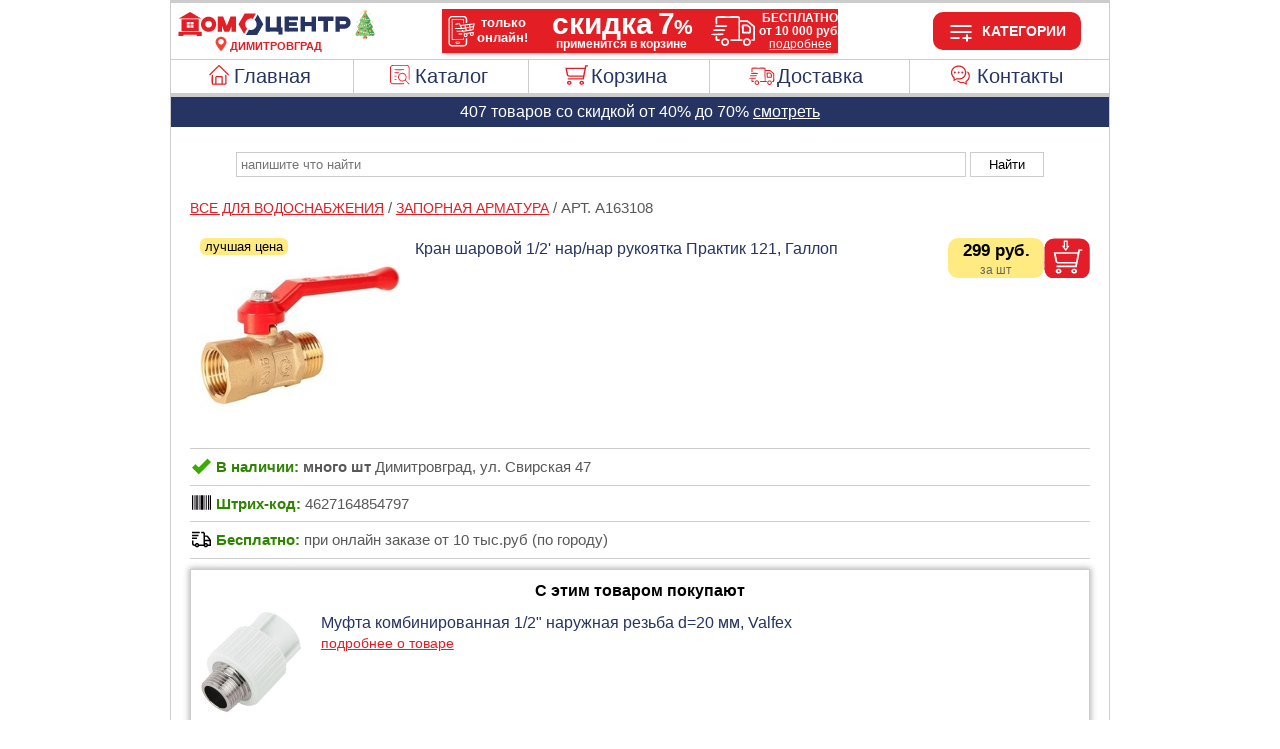

--- FILE ---
content_type: image/svg+xml
request_url: https://www.domocentr-dimitrovgrad.ru/images/domocentr_logo_ny.svg
body_size: 5557
content:
<?xml version="1.0" encoding="UTF-8"?>
<!DOCTYPE svg PUBLIC "-//W3C//DTD SVG 1.1//EN" "http://www.w3.org/Graphics/SVG/1.1/DTD/svg11.dtd">
<!-- Creator: CorelDRAW 2018 (64-Bit) -->
<svg xmlns="http://www.w3.org/2000/svg" xml:space="preserve" width="254px" height="38px" version="1.1" style="shape-rendering:geometricPrecision; text-rendering:geometricPrecision; image-rendering:optimizeQuality; fill-rule:evenodd; clip-rule:evenodd"
viewBox="0 0 254 38"
 xmlns:xlink="http://www.w3.org/1999/xlink">
 <defs>
  <style type="text/css">
   <![CDATA[
    .fil1 {fill:#263463}
    .fil3 {fill:#4DA157}
    .fil2 {fill:#80C46C}
    .fil7 {fill:#A05223}
    .fil5 {fill:#D17B2B}
    .fil8 {fill:#D63939}
    .fil0 {fill:#E31E24}
    .fil6 {fill:#EB9827}
    .fil4 {fill:#FDCA5B}
    .fil9 {fill:#FEEBA9}
   ]]>
  </style>
 </defs>
 <g id="Слой_x0020_1">
  <metadata id="CorelCorpID_0Corel-Layer"/>
  <g id="Домоцентр_x0020_лого.cdr">
   <polygon class="fil0" points="3.03,34.28 9.38,34.28 9.38,32.76 26.23,32.76 26.23,34.28 32.59,34.28 32.59,28.74 3.03,28.74 "/>
   <path class="fil0" d="M41.39 9.68c5.32,0 9.64,4.32 9.64,9.64 0,5.32 -4.32,9.63 -9.64,9.63 -5.32,0 -9.63,-4.31 -9.63,-9.63 0,-5.32 4.31,-9.64 9.63,-9.64zm0 5.34c2.37,0 4.29,1.93 4.29,4.3 0,2.37 -1.92,4.29 -4.29,4.29 -2.37,0 -4.29,-1.92 -4.29,-4.29 0,-2.37 1.92,-4.3 4.29,-4.3z"/>
   <path class="fil0" d="M58.54 28.77l0 -7.12 2.88 7.12 6.19 0 2.99 -7.38 0 7.38 5.57 0 0 -19.27c-2.31,0 -4.62,0 -6.94,0l-4.72 11.63 -4.71 -11.63c-2.28,0 -4.56,0 -6.83,0l0 19.27 5.57 0z"/>
   <polygon class="fil1" points="192.95,28.77 192.95,15.1 199.95,15.1 199.95,9.53 180.39,9.53 180.39,15.1 187.38,15.1 187.38,28.77 "/>
   <path class="fil1" d="M214.02 9.53c4.26,0 7.72,3.46 7.72,7.72 0,4.26 -3.46,7.72 -7.72,7.72l0 0 -5.9 0 0 3.8 -5.57 0c0,-6.42 0,-12.83 0,-19.24l0 0 11.47 0 0 0zm0 9.87c1.19,0 2.15,-0.97 2.15,-2.15 0,-1.19 -0.96,-2.15 -2.15,-2.15l-5.9 0 0 4.3 5.9 0z"/>
   <path class="fil0" d="M86.45 31.66l-3.18 -5.5 -3.95 -6.84 3.95 -6.84 3.95 -6.85 7.9 0 6.35 0 -3.93 6.81c-0.76,-0.26 -1.57,-0.41 -2.42,-0.41 -4.02,0 -7.28,3.26 -7.28,7.29 0,2.21 0.98,4.19 2.54,5.53l-3.93 6.81z"/>
   <path class="fil1" d="M103.8 6.98l3.17 5.5 3.95 6.84 -3.95 6.84 -3.95 6.84 -7.9 0 -6.35 0 3.93 -6.81c0.76,0.27 1.57,0.41 2.42,0.41 4.03,0 7.29,-3.26 7.29,-7.28 0,-2.22 -0.99,-4.2 -2.55,-5.53l3.94 -6.81z"/>
   <path class="fil0" d="M6.87 12.81l21.88 0 0 15.05 -21.88 0 0 -15.05zm11.41 3.76l0 3.17 3.81 0 0 -3.17 -3.81 0zm0 4.1l0 3.17 3.81 0 0 -3.17 -3.81 0zm-0.94 3.17l0 -3.17 -3.82 0 0 3.17 3.82 0zm0 -4.1l0 -3.17 -3.82 0 0 3.17 3.82 0z"/>
   <polygon class="fil0" points="17.81,3.72 10.72,7.84 3.63,11.96 17.81,11.96 31.99,11.96 24.9,7.84 "/>
   <polygon class="fil1" points="163.79,21.59 163.79,9.53 158.22,9.53 158.22,28.58 163.79,28.58 "/>
   <polygon class="fil1" points="177.78,28.58 177.78,9.53 172.21,9.53 172.21,17.23 172.21,28.58 "/>
   <polygon class="fil1" points="174.42,21.66 161.51,21.66 161.51,16.45 174.42,16.45 "/>
   <polygon class="fil1" points="143.47,21.59 143.47,9.53 137.9,9.53 137.9,28.58 143.47,28.58 "/>
   <polygon class="fil1" points="141.42,9.53 154.9,9.53 154.9,14.33 141.42,14.33 "/>
   <polygon class="fil1" points="129.98,28.58 115.19,28.58 115.19,23.37 129.98,23.37 "/>
   <polygon class="fil1" points="119.41,21.59 119.41,9.53 113.84,9.53 113.84,28.58 119.41,28.58 "/>
   <polygon class="fil1" points="133.4,28.58 133.4,9.53 127.83,9.53 127.83,17.23 127.83,28.58 "/>
   <polygon class="fil1" points="135.29,23.37 135.29,32.4 130.07,32.4 130.07,23.37 "/>
   <polygon class="fil1" points="141.42,23.79 154.9,23.79 154.9,28.58 141.42,28.58 "/>
   <polygon class="fil1" points="141.42,16.66 153.49,16.66 153.49,21.45 141.42,21.45 "/>
  </g>
  <g id="_1891377627280">
   <path class="fil2" d="M242.25 29.89c0.73,-0.23 1.04,0.82 0.4,1.07 -0.75,0.29 -1.17,-0.85 -0.4,-1.07zm-11.05 -1c1.47,-0.43 2.04,1.83 0.61,2.23 -1.51,0.41 -2.09,-1.8 -0.61,-2.23zm8.9 0.57c0.74,-0.21 1,0.91 0.34,1.1 -0.74,0.2 -1.13,-0.87 -0.34,-1.1zm-2.17 -0.5c0.77,-0.24 1.01,0.91 0.34,1.09 -0.75,0.19 -1.08,-0.85 -0.34,-1.09zm-2.2 -0.59c0.74,-0.32 1.12,0.79 0.46,1.05 -0.73,0.28 -1.14,-0.76 -0.46,-1.05zm-2.05 -0.7c0.68,-0.3 1.05,0.73 0.42,1.03 -0.67,0.32 -1.24,-0.68 -0.42,-1.03zm6.2 -1.09c1.46,-0.43 2.04,1.83 0.61,2.22 -1.51,0.42 -2.1,-1.79 -0.61,-2.22zm-8.25 0.28c0.73,-0.22 1.01,0.9 0.34,1.08 -0.75,0.21 -1.11,-0.85 -0.34,-1.08zm0.37 -5.49c0.64,-0.29 1.13,0.73 0.44,1.04 -0.62,0.28 -1.23,-0.68 -0.44,-1.04zm2.37 -0.08c0.69,-0.4 1.18,0.61 0.59,0.97 -0.65,0.4 -1.28,-0.56 -0.59,-0.97zm2.49 -0.35c0.76,-0.36 1.11,0.79 0.43,1.05 -0.66,0.23 -1.16,-0.7 -0.43,-1.05zm2.48 -0.57c0.67,-0.24 1,0.84 0.36,1.06 -0.74,0.25 -1.2,-0.76 -0.36,-1.06zm-4.26 -1.45c-0.64,-0.87 0.71,-2.23 1.54,-1.5 0.72,0.15 0.77,1.33 0.3,1.81 -0.49,0.5 -1.61,0.41 -1.84,-0.31zm5.18 -6.57c0.74,-0.37 1.13,0.73 0.48,1.01 -0.63,0.27 -1.21,-0.64 -0.48,-1.01zm-2.11 -0.46c0.69,-0.27 1.05,0.78 0.44,1.05 -0.7,0.32 -1.25,-0.72 -0.44,-1.05zm-2.24 -0.49c0.74,-0.44 1.18,0.66 0.58,0.96 -0.68,0.35 -1.23,-0.58 -0.58,-0.96zm2.74 -5.71c-0.1,0.32 -4.28,6.88 -4.84,7.76 -0.35,0.55 -0.64,0.77 -0.59,1.5 0.05,0.71 0.42,0.87 0.87,1.22 -0.09,0.31 -2.3,3.56 -2.68,4.2 -0.43,0.74 -1.1,1.41 -1.09,2.32 0.02,0.95 0.7,1.71 1.59,1.89 -0.77,1.46 -2.65,4.18 -3.56,5.82 -0.63,1.13 -0.37,2.62 0.67,3.35 1.33,0.92 2.24,0.52 3.4,-0.37 1.21,0.73 3.21,0.73 4.41,0 0.57,0.34 0.93,0.69 1.6,0.93 1.44,0.42 2.03,0.41 3.47,0.02 0.39,-0.18 0.48,-0.2 0.85,-0.45 0.23,-0.15 0.55,-0.41 0.79,-0.49 0.32,-0.28 0.87,-0.38 1.3,-0.46 0.56,-0.11 1.28,0.11 1.08,-0.6 -1.26,-0.46 -1.89,1.25 -2.33,-1.87 -0.1,-0.76 -0.23,-1.54 -0.36,-2.3 -0.1,-0.62 -0.11,-1.67 -0.62,-2.06 -0.67,-0.5 -1.44,-0.06 -2.23,-0.01 -1.77,0.11 -2.84,-0.72 -4.63,-0.75 -0.84,-0.01 -1.54,0.09 -2.32,0.38 -0.79,0.28 -1.53,-0.23 -1.43,-1.08 1.58,0.06 1.71,-0.9 3.19,-1.02 1.84,-0.14 1.75,0.11 3.23,0.89 2.31,1.22 4.21,-0.51 4.79,-0.72 0.42,-0.15 1.46,-0.19 1.71,-0.42l-0.07 -0.37c-0.58,-0.14 -1.31,0.06 -1.86,0.24 -0.41,-0.33 -0.56,-0.48 -0.69,-1.03 -0.09,-0.36 -0.21,-1.23 -0.2,-1.58 -0.39,0.15 -0.59,0.13 -0.84,-0.26 -0.08,-0.54 0.11,-0.77 0.65,-0.79 -0.12,-0.74 -0.09,-1.79 -1,-1.97 -0.39,-0.08 -1,0 -1.47,-0.06 -0.44,-0.06 -0.71,-0.22 -1.11,-0.34 -2.31,-0.69 -2.91,0.51 -3.74,0.05 -0.39,-0.21 -0.48,-0.57 -0.44,-1 0.51,-0.07 0.66,0.14 1.24,-0.21 0.42,-0.25 0.57,-0.38 1.1,-0.49 1.34,-0.27 1.38,0.07 2.4,0.59 0.76,0.38 1.78,0.4 2.54,0 0.4,-0.21 0.57,-0.41 1.04,-0.56 0.44,-0.14 0.93,-0.03 1.14,-0.36 -0.06,-0.67 -1.04,-0.23 -1.5,-0.19 -0.69,-0.57 -0.63,-1.28 -0.75,-2.11 -0.11,-0.8 -0.2,-1.62 -0.3,-2.43 -0.62,0.5 -1.52,0.6 -1.91,-0.25 -0.75,-0.35 -0.98,-1.29 -0.37,-1.89 0.61,-0.62 1.51,-0.37 1.89,0.36l0.16 -0.05c-0.14,-1.09 -0.09,-2.32 -0.96,-2.83 -0.29,-0.16 -0.71,-0.14 -0.93,-0.27l-0.29 0.12z"/>
   <path class="fil3" d="M250.68 31.22c-0.08,-0.82 1.07,-0.85 1.13,-0.14 0.07,0.77 -1.06,0.88 -1.13,0.14zm-1.13 0.14c-0.34,0.7 -1.38,0.16 -1.02,-0.52 0.34,-0.67 1.33,-0.13 1.02,0.52zm-2.21 -0.14c-0.29,0.65 -1.33,0.27 -1.05,-0.45 0.27,-0.7 1.38,-0.3 1.05,0.45zm-3.27 -0.29c-0.22,-0.81 0.91,-1.03 1.09,-0.36 0.22,0.83 -0.92,1 -1.09,0.36zm1.32 -3.04c-0.26,-1.58 2.06,-1.87 2.28,-0.42 0.24,1.56 -2.04,1.89 -2.28,0.42zm-0.58 -6.36c-0.26,-1.58 2.07,-1.87 2.28,-0.43 0.24,1.59 -2.04,1.88 -2.28,0.43zm-0.24 -2.1c-0.28,0.63 -1.32,0.3 -1.05,-0.47 0.24,-0.66 1.39,-0.28 1.05,0.47zm2.16 -1.15c-0.29,0.67 -1.38,0.23 -1.02,-0.54 0.26,-0.58 1.35,-0.21 1.02,0.54zm-2.04 -5.61c0.79,-0.26 1.06,0.85 0.41,1.07 -0.76,0.27 -1.11,-0.83 -0.41,-1.07zm-2.12 -0.12c0.73,-0.2 0.97,0.88 0.32,1.08 -0.75,0.25 -1.15,-0.86 -0.32,-1.08zm-3.63 -6.98c0.22,0.13 0.64,0.11 0.93,0.27 0.87,0.51 0.82,1.74 0.96,2.83l-0.16 0.05c0.31,1.04 -0.49,1.85 -1.52,1.53 0.39,0.85 1.29,0.75 1.91,0.25 0.1,0.81 0.19,1.63 0.3,2.43 0.12,0.83 0.06,1.54 0.75,2.11 0.46,-0.04 1.44,-0.48 1.5,0.19 -0.21,0.33 -0.7,0.22 -1.14,0.36 -0.47,0.15 -0.64,0.35 -1.04,0.56 -0.76,0.4 -1.78,0.38 -2.54,0 -1.02,-0.52 -1.06,-0.86 -2.4,-0.59 -0.53,0.11 -0.68,0.24 -1.1,0.49 -0.58,0.35 -0.73,0.14 -1.24,0.21 -0.04,0.43 0.05,0.79 0.44,1 0.83,0.46 1.43,-0.74 3.74,-0.05 0.4,0.12 0.67,0.28 1.11,0.34 0.47,0.06 1.08,-0.02 1.47,0.06 0.91,0.18 0.88,1.23 1,1.97 0.53,0.19 0.65,0.77 0.19,1.05 -0.01,0.35 0.11,1.22 0.2,1.58 0.13,0.55 0.28,0.7 0.69,1.03 0.55,-0.18 1.28,-0.38 1.86,-0.24l0.07 0.37c-0.25,0.23 -1.29,0.27 -1.71,0.42 -0.58,0.21 -2.48,1.94 -4.79,0.72 -1.48,-0.78 -1.39,-1.03 -3.23,-0.89 -1.48,0.12 -1.61,1.08 -3.19,1.02 -0.1,0.85 0.64,1.36 1.43,1.08 0.78,-0.29 1.48,-0.39 2.32,-0.38 1.79,0.03 2.86,0.86 4.63,0.75 0.79,-0.05 1.56,-0.49 2.23,0.01 0.51,0.39 0.52,1.44 0.62,2.06 0.13,0.76 0.26,1.54 0.36,2.3 0.44,3.12 1.07,1.41 2.33,1.87 0.2,0.71 -0.52,0.49 -1.08,0.6 -0.43,0.08 -0.98,0.18 -1.3,0.46 1.04,0.77 3.27,0.65 4.36,-0.01 1.13,0.86 2.07,1.27 3.36,0.4 0.44,-0.3 0.8,-0.8 0.97,-1.34 0.5,-1.64 -1.04,-3.25 -2.01,-4.91 -0.54,-0.91 -1.21,-2.11 -1.81,-2.95 0.83,-0.17 1.58,-0.92 1.59,-1.82 0.01,-0.92 -0.48,-1.49 -1.09,-2.39 -0.89,-1.33 -1.85,-2.81 -2.69,-4.19 0.54,-0.42 0.78,-0.43 0.92,-1.2 0.09,-0.51 -0.28,-1.04 -0.56,-1.46 -0.55,-0.84 -1.14,-1.75 -1.65,-2.62 -1.01,-1.73 -2.28,-3.44 -3.25,-5.2 -0.41,-0.14 -0.97,-0.61 -1.32,-0.72 -0.43,-0.13 -1.04,0.37 -1.42,0.59z"/>
   <path class="fil4" d="M238.65 5.69c0.22,-0.5 1.07,-1.67 1.42,-2.18 0.31,-0.45 0.39,-0.71 0.9,-0.92 0.36,-0.14 1.37,-0.13 1.8,-0.12 -0.04,-0.3 -1.44,-0.2 -1.76,-0.52l-0.58 -1.15c-0.47,-0.98 -0.65,0.62 -1.08,1.12 -0.3,0.35 -1.28,0.28 -1.78,0.46 -0.03,0.52 0.7,0.85 0.97,1.24 0.38,0.54 -0.12,1.33 -0.04,1.93 0.06,0.22 -0.05,0.07 0.15,0.14z"/>
   <path class="fil5" d="M241.34 37.51l-0.01 -0.58c-0.94,-0.59 -0.28,-1.22 -0.85,-1.62 -0.26,-0.19 -1.43,-0.09 -2.05,-0.35 -0.01,1.68 -1.43,0.53 -1.16,1.97 0.07,0.41 1.19,0.54 2.24,0.58l1.83 0z"/>
   <path class="fil6" d="M238.65 5.69l0.29 -0.12c0.38,-0.22 0.99,-0.72 1.42,-0.59 0.35,0.11 0.91,0.58 1.32,0.72 0.32,-0.12 0.13,-0.49 0.08,-0.81 -0.04,-0.25 -0.18,-0.84 -0.11,-1.03 0.19,-0.55 1.04,-0.89 1.12,-1.39 -0.43,-0.01 -1.44,-0.02 -1.8,0.12 -0.51,0.21 -0.59,0.47 -0.9,0.92 -0.35,0.51 -1.2,1.68 -1.42,2.18z"/>
   <path class="fil7" d="M238.43 34.96c0.62,0.26 1.79,0.16 2.05,0.35 0.57,0.4 -0.09,1.03 0.85,1.62l0.01 0.58c0.56,-0.16 1.22,-0.07 1.7,-0.45l0.02 -0.78c-0.02,-0.01 -0.04,-0.05 -0.04,-0.03l-0.17 -0.13c-0.08,-0.05 -0.16,-0.07 -0.26,-0.1 -0.21,-0.06 -0.38,-0.05 -0.53,-0.27 -0.21,-0.33 -0.16,-1.01 -0.16,-1.42 -1.44,0.39 -2.03,0.4 -3.47,-0.02l0 0.65z"/>
   <path class="fil6" d="M244.81 21.53c0.24,1.45 2.52,1.16 2.28,-0.43 -0.21,-1.44 -2.54,-1.15 -2.28,0.43z"/>
   <path class="fil6" d="M245.39 27.89c0.24,1.47 2.52,1.14 2.28,-0.42 -0.22,-1.45 -2.54,-1.16 -2.28,0.42z"/>
   <path class="fil8" d="M231.2 28.89c-1.48,0.43 -0.9,2.64 0.61,2.23 1.43,-0.4 0.86,-2.66 -0.61,-2.23z"/>
   <path class="fil8" d="M239.88 26.58c-1.49,0.43 -0.9,2.64 0.61,2.22 1.43,-0.39 0.85,-2.65 -0.61,-2.22z"/>
   <path class="fil8" d="M239.15 10.25c1.03,0.32 1.83,-0.49 1.52,-1.53 -0.38,-0.73 -1.28,-0.98 -1.89,-0.36 -0.61,0.6 -0.38,1.54 0.37,1.89z"/>
   <path class="fil6" d="M235.08 18.92c0.23,0.72 1.35,0.81 1.84,0.31 0.47,-0.48 0.42,-1.66 -0.3,-1.81 -0.26,0.25 -0.22,0.73 -0.5,1.01 -0.33,0.33 -0.75,0.25 -1.04,0.49z"/>
   <path class="fil4" d="M248.25 16.39c0.28,0.35 0.56,-0.07 1.04,0.42 0.54,0.54 0.04,0.73 0.42,1.04 0.37,-0.31 -0.13,-0.5 0.41,-1.04 0.49,-0.49 0.76,-0.07 1.05,-0.42 -0.3,-0.35 -0.53,0.08 -1.03,-0.36 -0.51,-0.46 -0.13,-0.72 -0.38,-1.06 -0.43,0.08 0.03,0.49 -0.42,0.99 -0.48,0.54 -0.8,0.08 -1.09,0.43z"/>
   <path class="fil4" d="M228.58 16.39c0.31,0.38 0.5,-0.12 1.04,0.42 0.55,0.54 0.04,0.73 0.42,1.04 0.37,-0.31 -0.13,-0.5 0.41,-1.04 0.54,-0.54 0.74,-0.04 1.05,-0.42 -0.3,-0.35 -0.53,0.08 -1.03,-0.36 -0.51,-0.46 -0.13,-0.72 -0.38,-1.06 -0.44,0.08 0.04,0.49 -0.42,0.99 -0.48,0.54 -0.79,0.08 -1.09,0.43z"/>
   <path class="fil4" d="M235.08 18.92c0.29,-0.24 0.71,-0.16 1.04,-0.49 0.28,-0.28 0.24,-0.76 0.5,-1.01 -0.83,-0.73 -2.18,0.63 -1.54,1.5z"/>
   <path class="fil4" d="M233.79 6.27c0.24,0.14 0.62,0.06 0.86,0.31 0.24,0.24 0.16,0.62 0.3,0.86 0.14,-0.24 0.09,-0.64 0.31,-0.86 0.25,-0.25 0.62,-0.17 0.87,-0.31 -0.27,-0.15 -0.57,-0.06 -0.86,-0.31 -0.26,-0.24 -0.17,-0.61 -0.32,-0.86 -0.13,0.25 -0.06,0.62 -0.3,0.87 -0.24,0.24 -0.62,0.16 -0.86,0.3z"/>
   <path class="fil4" d="M245.36 6.27c0.24,0.14 0.62,0.06 0.86,0.31 0.24,0.24 0.17,0.62 0.31,0.86 0.14,-0.24 0.08,-0.64 0.3,-0.86 0.25,-0.25 0.62,-0.17 0.87,-0.31 -0.27,-0.15 -0.57,-0.06 -0.86,-0.31 -0.26,-0.24 -0.17,-0.61 -0.31,-0.86 -0.14,0.25 -0.07,0.62 -0.31,0.87 -0.24,0.24 -0.62,0.16 -0.86,0.3z"/>
   <path class="fil4" d="M249.98 25.36c0.25,0.14 0.63,0.06 0.87,0.31 0.24,0.24 0.16,0.62 0.3,0.86 0.14,-0.24 0.06,-0.62 0.31,-0.86 0.24,-0.25 0.62,-0.17 0.86,-0.31 -0.26,-0.15 -0.56,-0.06 -0.85,-0.31 -0.27,-0.24 -0.17,-0.61 -0.32,-0.86 -0.13,0.25 -0.06,0.63 -0.3,0.87 -0.24,0.24 -0.62,0.16 -0.87,0.3z"/>
   <path class="fil9" d="M244.69 12.67c-0.7,0.24 -0.35,1.34 0.41,1.07 0.65,-0.22 0.38,-1.33 -0.41,-1.07z"/>
   <path class="fil9" d="M246.73 18.28c0.33,-0.75 -0.76,-1.12 -1.02,-0.54 -0.36,0.77 0.73,1.21 1.02,0.54z"/>
   <path class="fil9" d="M242.25 29.89c-0.77,0.22 -0.35,1.36 0.4,1.07 0.64,-0.25 0.33,-1.3 -0.4,-1.07z"/>
   <path class="fil9" d="M244.07 30.93c0.17,0.64 1.31,0.47 1.09,-0.36 -0.18,-0.67 -1.31,-0.45 -1.09,0.36z"/>
   <path class="fil9" d="M242.57 12.55c-0.83,0.22 -0.43,1.33 0.32,1.08 0.65,-0.2 0.41,-1.28 -0.32,-1.08z"/>
   <path class="fil9" d="M250.68 31.22c0.07,0.74 1.2,0.63 1.13,-0.14 -0.06,-0.71 -1.21,-0.68 -1.13,0.14z"/>
   <path class="fil9" d="M247.34 31.22c0.33,-0.75 -0.78,-1.15 -1.05,-0.45 -0.28,0.72 0.76,1.1 1.05,0.45z"/>
   <path class="fil9" d="M244.57 19.43c0.34,-0.75 -0.81,-1.13 -1.05,-0.47 -0.27,0.77 0.77,1.1 1.05,0.47z"/>
   <path class="fil9" d="M238.15 11.89c-0.81,0.33 -0.26,1.37 0.44,1.05 0.61,-0.27 0.25,-1.32 -0.44,-1.05z"/>
   <path class="fil9" d="M240.1 29.46c-0.79,0.23 -0.4,1.3 0.34,1.1 0.66,-0.19 0.4,-1.31 -0.34,-1.1z"/>
   <path class="fil9" d="M237.93 28.96c-0.74,0.24 -0.41,1.28 0.34,1.09 0.67,-0.18 0.43,-1.33 -0.34,-1.09z"/>
   <path class="fil9" d="M234.37 21.29c-0.69,0.41 -0.06,1.37 0.59,0.97 0.59,-0.36 0.1,-1.37 -0.59,-0.97z"/>
   <path class="fil9" d="M235.73 28.37c-0.68,0.29 -0.27,1.33 0.46,1.05 0.66,-0.26 0.28,-1.37 -0.46,-1.05z"/>
   <path class="fil9" d="M249.55 31.36c0.31,-0.65 -0.68,-1.19 -1.02,-0.52 -0.36,0.68 0.68,1.22 1.02,0.52z"/>
   <path class="fil9" d="M236.86 20.94c-0.73,0.35 -0.23,1.28 0.43,1.05 0.68,-0.26 0.33,-1.41 -0.43,-1.05z"/>
   <path class="fil9" d="M231.63 26.86c-0.77,0.23 -0.41,1.29 0.34,1.08 0.67,-0.18 0.39,-1.3 -0.34,-1.08z"/>
   <path class="fil9" d="M233.68 27.67c-0.82,0.35 -0.25,1.35 0.42,1.03 0.63,-0.3 0.26,-1.33 -0.42,-1.03z"/>
   <path class="fil9" d="M235.91 11.4c-0.65,0.38 -0.1,1.31 0.58,0.96 0.6,-0.3 0.16,-1.4 -0.58,-0.96z"/>
   <path class="fil9" d="M239.34 20.37c-0.84,0.3 -0.38,1.31 0.36,1.06 0.64,-0.22 0.31,-1.3 -0.36,-1.06z"/>
   <path class="fil9" d="M242.1 20.63c0.46,-0.28 0.34,-0.86 -0.19,-1.05 -0.54,0.02 -0.73,0.25 -0.65,0.79 0.25,0.39 0.45,0.41 0.84,0.26z"/>
   <path class="fil9" d="M240.26 12.35c-0.73,0.37 -0.15,1.28 0.48,1.01 0.65,-0.28 0.26,-1.38 -0.48,-1.01z"/>
   <path class="fil9" d="M232 21.37c-0.79,0.36 -0.18,1.32 0.44,1.04 0.69,-0.31 0.2,-1.33 -0.44,-1.04z"/>
   <path class="fil9" d="M244.78 8.87c0.26,0.15 0.39,-0.02 0.65,0.24 0.25,0.25 0.08,0.38 0.23,0.64 0.15,-0.26 -0.02,-0.39 0.23,-0.64 0.25,-0.26 0.39,-0.09 0.65,-0.24 -0.26,-0.15 -0.4,0.02 -0.65,-0.23 -0.25,-0.25 -0.08,-0.38 -0.23,-0.65 -0.11,0.2 -0.08,0.5 -0.23,0.65 -0.17,0.16 -0.45,0.12 -0.65,0.23z"/>
   <path class="fil9" d="M228.58 25.07c0.26,0.15 0.4,-0.02 0.65,0.24 0.25,0.25 0.08,0.38 0.23,0.64 0.15,-0.26 -0.02,-0.39 0.23,-0.64 0.25,-0.26 0.39,-0.09 0.65,-0.24 -0.26,-0.15 -0.4,0.02 -0.65,-0.23 -0.25,-0.25 -0.08,-0.39 -0.23,-0.65 -0.11,0.2 -0.08,0.5 -0.23,0.65 -0.16,0.16 -0.45,0.12 -0.65,0.23z"/>
   <path class="fil9" d="M235.52 4.25c0.25,0.14 0.43,-0.01 0.65,0.23 0.17,0.19 0.11,0.44 0.23,0.65 0.15,-0.27 -0.02,-0.4 0.23,-0.65 0.25,-0.25 0.39,-0.08 0.65,-0.23 -0.21,-0.12 -0.46,-0.07 -0.65,-0.24 -0.23,-0.21 -0.09,-0.4 -0.23,-0.64 -0.14,0.26 0.01,0.4 -0.23,0.64 -0.25,0.25 -0.39,0.08 -0.65,0.24z"/>
   <path class="fil9" d="M228.58 20.45c0.21,0.11 0.46,0.06 0.65,0.23 0.23,0.21 0.09,0.4 0.23,0.64 0.15,-0.26 -0.02,-0.39 0.23,-0.64 0.25,-0.25 0.39,-0.08 0.65,-0.23 -0.25,-0.15 -0.43,0 -0.65,-0.24 -0.17,-0.19 -0.11,-0.43 -0.23,-0.65 -0.15,0.27 0.01,0.41 -0.23,0.65 -0.25,0.25 -0.39,0.08 -0.65,0.24z"/>
   <path class="fil9" d="M247.67 13.5c0.26,0.15 0.4,-0.02 0.65,0.23 0.25,0.26 0.08,0.39 0.23,0.65 0.14,-0.25 0,-0.43 0.23,-0.65 0.19,-0.17 0.44,-0.11 0.65,-0.23 -0.26,-0.15 -0.4,0.02 -0.65,-0.23 -0.25,-0.25 -0.08,-0.39 -0.23,-0.65 -0.14,0.26 0.01,0.41 -0.23,0.65 -0.25,0.25 -0.39,0.08 -0.65,0.23z"/>
   <path class="fil9" d="M230.89 12.92c0.27,0.15 0.4,-0.02 0.65,0.24 0.25,0.25 0.08,0.38 0.23,0.64 0.15,-0.24 0,-0.43 0.24,-0.64 0.18,-0.18 0.43,-0.12 0.64,-0.24 -0.26,-0.15 -0.39,0.02 -0.64,-0.23 -0.26,-0.25 -0.09,-0.38 -0.24,-0.65 -0.14,0.27 0.02,0.41 -0.23,0.65 -0.25,0.25 -0.38,0.08 -0.65,0.23z"/>
  </g>
 </g>
</svg>


--- FILE ---
content_type: image/svg+xml
request_url: https://www.domocentr-dimitrovgrad.ru/images/mag1.svg
body_size: 4682
content:
<?xml version="1.0" encoding="UTF-8"?>
<!DOCTYPE svg PUBLIC "-//W3C//DTD SVG 1.1//EN" "http://www.w3.org/Graphics/SVG/1.1/DTD/svg11.dtd">
<!-- Creator: CorelDRAW 2018 (64-Bit) -->
<svg xmlns="http://www.w3.org/2000/svg" xml:space="preserve" width="54px" height="32px" version="1.1" style="shape-rendering:geometricPrecision; text-rendering:geometricPrecision; image-rendering:optimizeQuality; fill-rule:evenodd; clip-rule:evenodd"
viewBox="0 0 54 32"
 xmlns:xlink="http://www.w3.org/1999/xlink">
 <defs>
  <font id="FontID0" horiz-adv-x="667" font-variant="normal" style="fill-rule:nonzero" font-style="normal" font-weight="400">
	<font-face 
		font-family="Arial">
		<font-face-src>
			<font-face-name name="Arial"/>
		</font-face-src>
	</font-face>
   <missing-glyph><path d="M0 0z"/></missing-glyph>
   <glyph unicode="-" horiz-adv-x="333" d="M31.07 215.024l0 88.0317 271.986 0 0 -88.0317 -271.986 0z"/>
   <glyph unicode=":" horiz-adv-x="277" d="M90.0044 419.075l0 100.115 99.9912 0 0 -100.115 -99.9912 0zm0 -419.075l0 99.9912 99.9912 0 0 -99.9912 -99.9912 0z"/>
   <glyph unicode="Г" horiz-adv-x="541" d="M79.0313 716.213l463.091 0 0 -84.0863 -368.032 0 0 -632.127 -95.0595 0 0 716.213z"/>
   <glyph unicode="Н" horiz-adv-x="722" d="M81.004 0l0 716.213 95.0595 0 0 -295.042 370.128 0 0 295.042 94.9362 0 0 -716.213 -94.9362 0 0 337.085 -370.128 0 0 -337.085 -95.0595 0z"/>
   <glyph unicode="а" horiz-adv-x="556" d="M405.143 64.9758c-32.6728,-27.7411 -64.236,-47.3448 -94.443,-58.8111 -30.0837,-11.4663 -62.5099,-17.1378 -97.1555,-17.1378 -56.9617,0 -100.854,13.8089 -131.554,41.6733 -30.7001,27.6178 -45.9886,63.1264 -45.9886,106.279 0,25.3985 5.79481,48.5777 17.3844,69.5377 11.5896,21.0832 26.7547,37.7279 45.4954,50.4271 18.8639,12.576 39.8239,22.3162 63.373,28.8507 17.2611,4.43857 43.5227,8.75386 78.2915,13.0691 71.0172,8.38397 123.54,18.6174 157.076,30.207 0.369881,12.0828 0.493175,19.727 0.493175,22.8093 0,35.7552 -8.38397,60.9071 -25.0286,75.5791 -22.4395,19.8503 -55.9754,29.7138 -100.361,29.7138 -41.55,0 -72.1268,-7.39762 -91.8538,-21.823 -19.8503,-14.5487 -34.2757,-40.1938 -43.8926,-77.3052l-85.9357 12.0828c7.76751,36.8648 20.5901,66.7019 38.5909,89.388 18.0009,22.5628 44.0159,39.9472 78.0449,52.2765 33.9058,12.2061 73.3598,18.3708 118.115,18.3708 44.2625,0 80.5108,-5.17834 108.375,-15.6583 27.6178,-10.48 48.0846,-23.5491 61.1537,-39.3307 12.9458,-15.9049 22.1929,-35.8785 27.4945,-60.0441 2.83576,-15.0418 4.31528,-42.0432 4.31528,-80.8807l0 -116.636c0,-81.6205 1.84941,-133.034 5.54822,-154.98 3.45222,-21.823 10.8498,-42.6596 21.4531,-62.6332l-91.9771 0c-8.87715,18.4941 -14.5487,40.1938 -17.0145,64.9758zm-7.02774 195.051c-32.0564,-12.9458 -80.0176,-23.919 -144.007,-32.9194 -36.3717,-5.17834 -62.0168,-11.0964 -77.0586,-17.5077 -15.0418,-6.53457 -26.5082,-16.0282 -34.6455,-28.3576 -8.26068,-12.576 -12.3294,-26.3849 -12.3294,-41.6733 0,-23.1792 8.75386,-42.6596 26.6314,-58.1946 17.8776,-15.535 43.8926,-23.3025 78.0449,-23.3025 33.7825,0 63.9895,7.27433 90.4976,22.0696 26.3849,14.672 45.8653,34.8921 58.1946,60.4139 9.49362,19.8503 14.1788,48.9476 14.1788,87.5386l0.493175 31.9331z"/>
   <glyph unicode="е" horiz-adv-x="556" d="M420.062 168.049l91.1141 -11.9595c-14.1788,-52.893 -40.6869,-94.0731 -79.4012,-123.294 -38.7142,-29.0973 -88.0317,-43.7693 -148.199,-43.7693 -75.7024,0 -135.746,23.3025 -180.009,70.0308 -44.3857,46.4817 -66.5786,111.951 -66.5786,196.16 0,87.0454 22.3162,154.734 67.1951,202.695 44.8789,48.2079 103.074,72.2501 174.584,72.2501 69.1678,0 125.636,-23.5491 169.529,-70.6473 43.8926,-47.2215 65.8389,-113.554 65.8389,-199.119 0,-5.17834 -0.123294,-12.9458 -0.493175,-23.3025l-386.649 0c3.32893,-56.8384 19.3571,-100.608 48.3311,-130.691 28.8507,-30.207 65.0991,-45.3721 108.252,-45.3721 32.1797,0 59.6742,8.50727 82.3602,25.5218 22.8093,17.0145 40.8102,44.1392 54.126,81.4972zm-288.014 141.048l289.124 0c-3.9454,43.646 -15.0418,76.3188 -33.2893,98.1418 -27.7411,33.9058 -64.1127,50.9203 -108.622,50.9203 -40.3171,0 -74.2228,-13.5623 -101.717,-40.5636 -27.3712,-27.0013 -42.5363,-63.1264 -45.4954,-108.498z"/>
   <glyph unicode="з" horiz-adv-x="458" d="M180.995 235.121l0 68.9212c37.1114,0.369881 62.3866,1.84941 75.7024,4.43857 13.5623,2.58917 26.3849,10.2334 38.3444,23.3025 12.0828,12.9458 18.0009,29.0973 18.0009,48.701 0,23.4258 -7.76751,42.413 -23.6724,56.4685 -15.7816,14.1788 -36.1251,21.2065 -61.277,21.2065 -49.5641,0 -84.2096,-29.0973 -104.06,-87.0454l-83.963 14.0555c25.8917,96.6623 89.0181,144.993 188.639,144.993 55.3589,0 98.7583,-15.0418 130.198,-45.2488 31.5632,-30.0837 47.2215,-66.0854 47.2215,-108.005 0,-42.1665 -20.4668,-75.8257 -61.4003,-100.608 26.2616,-14.0555 45.742,-31.9331 58.9344,-53.6328 12.9458,-21.5764 19.4804,-47.3448 19.4804,-76.9353 0,-46.4817 -17.0145,-84.2096 -50.9203,-113.184 -33.9058,-29.0973 -81.2506,-43.5227 -142.281,-43.5227 -118.362,0 -187.037,52.2765 -205.901,156.953l82.9767 18.1242c7.52092,-33.0427 22.686,-58.6878 45.742,-76.9353 22.9326,-18.1242 49.0709,-27.1246 78.7847,-27.1246 29.7138,0 54.3725,8.26068 74.0995,25.1519 19.6037,16.6447 29.4672,37.9745 29.4672,63.9895 0,20.2202 -6.16469,37.7279 -18.4941,52.6464 -12.3294,15.0418 -25.5218,24.4122 -39.5773,28.111 -13.9322,3.82211 -39.3307,5.67151 -75.9489,5.67151 -3.08234,0 -9.74021,-0.246587 -20.0969,-0.493175z"/>
   <glyph unicode="и" horiz-adv-x="558" d="M65.9622 519.19l88.0317 0 0 -396.019 244.615 396.019 94.5663 0 0 -519.19 -88.0317 0 0 393.43 -244.245 -393.43 -94.9362 0 0 519.19z"/>
   <glyph unicode="л" horiz-adv-x="583" d="M108.992 519.19l409.212 0 0 -518.697 -88.0317 0 0 445.584 -233.148 0 0 -258.177c0,-60.1673 -1.9727,-99.8679 -5.79481,-119.225 -4.06869,-19.1105 -14.672,-35.8785 -32.1797,-50.1806 -17.631,-14.3021 -43.0295,-21.4531 -76.1955,-21.4531 -20.4668,0 -44.1392,1.23294 -70.8939,3.82211l0 73.1132 38.5909 0c18.1242,0 31.1933,1.84941 38.9608,5.67151 7.8908,3.69881 13.0691,9.74021 15.6583,17.8776 2.46587,8.13739 3.82211,34.6455 3.82211,79.5245l0 342.14z"/>
   <glyph unicode="о" horiz-adv-x="556" d="M33.0427 259.533c0,95.9225 26.6314,166.94 80.1409,213.052 44.509,38.3444 99.0049,57.5782 163.241,57.5782 71.1405,0 129.582,-23.3025 174.831,-70.0308 45.2488,-46.4817 67.9349,-111.088 67.9349,-193.201 0,-66.7019 -9.98679,-119.102 -30.0837,-157.2 -19.9736,-38.2211 -49.1942,-67.9349 -87.5386,-89.0181 -38.0978,-21.2065 -80.0176,-31.6865 -125.143,-31.6865 -72.7433,0 -131.431,23.1792 -176.187,69.661 -44.8789,46.4817 -67.1951,113.554 -67.1951,200.846zm90.0044 -0.123294c0,-66.332 14.5487,-116.019 43.5227,-148.939 29.0973,-32.9194 65.7156,-49.4408 109.855,-49.4408 43.646,0 80.0176,16.5214 109.238,49.6874 28.974,33.166 43.3994,83.7164 43.3994,151.528 0,63.9895 -14.672,112.567 -43.7693,145.363 -29.2206,33.0427 -65.5923,49.5641 -108.868,49.5641 -44.1392,0 -80.7574,-16.3981 -109.855,-49.1942 -28.974,-32.9194 -43.5227,-82.3602 -43.5227,-148.569z"/>
   <glyph unicode="ф" horiz-adv-x="823" d="M368.155 716.213l88.0317 0 0 -248.067c18.1242,20.8366 38.0978,36.3717 59.9208,46.605 21.6997,10.2334 45.2488,15.4117 70.2774,15.4117 61.277,0 109.978,-25.6451 145.98,-76.812 35.8785,-51.2902 53.8794,-115.65 53.8794,-193.325 0,-81.004 -19.3571,-146.35 -58.0714,-196.16 -38.5909,-49.8107 -86.7988,-74.8393 -144.377,-74.8393 -18.8639,0 -37.9745,2.95905 -57.4549,8.75386 -19.4804,5.9181 -42.9062,21.9463 -70.1541,47.838l0 -244.615 -88.0317 0 0 244.615c-17.5077,-18.7406 -37.1114,-32.9194 -58.4412,-42.413 -21.3298,-9.49362 -44.2625,-14.1788 -69.1678,-14.1788 -54.3725,0 -101.841,23.7957 -142.528,71.2638 -40.6869,47.7147 -61.0304,115.896 -61.0304,204.668 0,75.0859 18.3708,137.966 55.2356,188.886 36.8648,50.797 86.1823,76.3188 148.322,76.3188 26.1383,0 49.6874,-5.17834 70.8939,-15.4117 21.2065,-10.2334 39.9472,-25.7684 56.7151,-46.605l0 248.067zm87.4153 -458.776c0,-78.0449 10.7266,-130.445 32.1797,-157.2 21.4531,-26.878 48.2079,-40.1938 80.3875,-40.1938 35.7552,0 66.2087,16.5214 91.3607,49.4408 25.1519,32.9194 37.7279,84.2096 37.7279,153.747 0,65.469 -11.7129,114.54 -34.8921,146.72 -23.1792,32.1797 -53.0163,48.2079 -89.388,48.2079 -38.9608,0 -68.1814,-16.6447 -87.7851,-50.1806 -19.727,-33.5359 -29.5905,-83.7164 -29.5905,-150.542zm-328.578 9.98679c0,-73.2365 12.3294,-125.883 36.8648,-158.063 24.5355,-32.1797 54.8657,-48.3311 91.2374,-48.3311 37.9745,0 66.4553,16.0282 85.3193,47.9613 18.7406,32.0564 28.2343,80.2642 28.2343,144.254 0,68.3047 -9.8635,119.472 -29.7138,153.747 -19.8503,34.1524 -49.6874,51.1669 -89.7578,51.1669 -36.0018,0 -65.3457,-16.6447 -88.155,-50.0573 -22.686,-33.2893 -34.0291,-80.1409 -34.0291,-140.678z"/>
   <glyph unicode="ч" horiz-adv-x="521" d="M33.0427 519.19l88.0317 0 0 -98.0185c0,-42.413 2.46587,-73.1132 7.64421,-92.1004 4.93175,-18.9872 17.1378,-35.6319 36.4949,-49.8107 19.1105,-14.1788 43.3994,-21.2065 72.4967,-21.2065 33.4126,0 76.3188,8.87715 129.335,26.3849l0 234.751 88.0317 0 0 -519.19 -88.0317 0 0 209.599c-54.126,-17.0145 -104.8,-25.5218 -151.775,-25.5218 -39.5773,0 -74.3461,9.98679 -104.553,29.9604 -30.207,19.9736 -50.6737,44.509 -61.5236,73.4831 -10.8498,29.0973 -16.1515,60.9071 -16.1515,95.7992l0 135.87z"/>
   <glyph unicode="я" horiz-adv-x="541" d="M475.174 519.19l0 -519.19 -88.0317 0 0 202.078 -50.6737 0c-30.8234,0 -53.8794,-4.06869 -69.0445,-12.2061 -15.1651,-8.13739 -37.358,-33.6592 -66.5786,-76.812l-77.3052 -113.06 -108.992 0 94.9362 139.322c29.0973,42.7829 58.0714,66.7019 86.9221,72.2501 -50.1806,6.78116 -87.5386,25.0286 -111.827,54.3725 -24.4122,29.3439 -36.6182,63.1264 -36.6182,101.347 0,45.1255 15.9049,81.6205 47.7147,109.731 31.8098,28.111 78.0449,42.1665 138.336,42.1665l241.163 0zm-88.0317 -73.1132l-125.02 0c-52.3998,0 -86.1823,-8.13739 -101.471,-24.4122 -15.1651,-16.3981 -22.5628,-35.5086 -22.5628,-57.4549 0,-30.9467 11.0964,-53.7561 33.4126,-68.3047 22.1929,-14.5487 61.7702,-21.823 118.362,-21.823l97.2788 0 0 171.995z"/>
  </font>
  <style type="text/css">
   <![CDATA[
    @font-face { font-family:"Arial";font-variant:normal;font-style:normal;font-weight:normal;src:url("#FontID0") format(svg)}
    .fil0 {fill:#263368}
    .fnt0 {font-weight:normal;font-size:9.58px;font-family:'Arial'}
   ]]>
  </style>
 </defs>
 <g id="Слой_x0020_1">
  <metadata id="CorelCorpID_0Corel-Layer"/>
  <text x="4.38" y="14.15"  class="fil0 fnt0">Наличие:</text>
  <text x="1.87" y="24.86"  class="fil0 fnt0">Геофиз-ая</text>
 </g>
</svg>


--- FILE ---
content_type: image/svg+xml
request_url: https://www.domocentr-dimitrovgrad.ru/images/svgGalochka.svg
body_size: 231
content:
<!-- icon666.com - MILLIONS vector ICONS FREE --><svg version="1.1" id="Capa_1" xmlns="http://www.w3.org/2000/svg" xmlns:xlink="http://www.w3.org/1999/xlink" x="0px" y="0px" viewBox="0 0 548.873 548.873" style="enable-background:new 0 0 548.873 548.873;" xml:space="preserve"><g><g><polygon points="449.34,47.966 195.46,301.845 99.533,205.917 0,305.449 95.928,401.378 195.46,500.907 294.99,401.378 548.873,147.496 " fill="#000000" style="fill: rgb(60, 170, 0);"></polygon></g></g></svg>

--- FILE ---
content_type: image/svg+xml
request_url: https://www.domocentr-dimitrovgrad.ru/images/menu_cart.svg
body_size: 680
content:
<?xml version="1.0" encoding="UTF-8"?>
<!DOCTYPE svg PUBLIC "-//W3C//DTD SVG 1.1//EN" "http://www.w3.org/Graphics/SVG/1.1/DTD/svg11.dtd">
<!-- Creator: CorelDRAW 2018 (64-Bit) -->
<svg xmlns="http://www.w3.org/2000/svg" xml:space="preserve" width="26px" height="26px" version="1.1" style="shape-rendering:geometricPrecision; text-rendering:geometricPrecision; image-rendering:optimizeQuality; fill-rule:evenodd; clip-rule:evenodd"
viewBox="0 0 26 26"
 xmlns:xlink="http://www.w3.org/1999/xlink">
 <defs>
  <style type="text/css">
   <![CDATA[
    .fil0 {fill:#E31E28}
   ]]>
  </style>
 </defs>
 <g id="Слой_x0020_1">
  <metadata id="CorelCorpID_0Corel-Layer"/>
  <g id="_1938442760560">
   <path class="fil0" d="M6.29 20.78c-1.29,0 -2.34,0.89 -2.34,1.99 0,1.09 1.05,1.98 2.34,1.98 1.28,0 2.33,-0.89 2.33,-1.98 0,-1.1 -1.05,-1.99 -2.33,-1.99zm0 2.75c-0.5,0 -0.9,-0.34 -0.9,-0.76 0,-0.42 0.4,-0.76 0.9,-0.76 0.49,0 0.89,0.34 0.89,0.76 0,0.42 -0.4,0.76 -0.89,0.76z"/>
   <path class="fil0" d="M18.74 20.78c-1.29,0 -2.34,0.89 -2.34,1.99 0,1.09 1.05,1.98 2.34,1.98 1.29,0 2.34,-0.89 2.34,-1.98 0,-1.1 -1.05,-1.99 -2.34,-1.99zm0 2.75c-0.49,0 -0.89,-0.34 -0.89,-0.76 0,-0.42 0.4,-0.76 0.89,-0.76 0.49,0 0.89,0.34 0.89,0.76 0,0.42 -0.4,0.76 -0.89,0.76z"/>
   <path class="fil0" d="M22.14 5.25l-0.47 2.45 -19.34 0 1.38 7.19c0.2,1.01 1.29,1.8 2.5,1.8l13.72 0 -0.31 1.64 -14.95 0 0 1.23 16.17 0 2.53 -13.08 1.74 0 0 -1.23 -2.97 0zm-1.97 10.22l-13.96 0c-0.49,0 -0.99,-0.36 -1.07,-0.77l-1.11 -5.77 17.4 0 -1.26 6.54z"/>
  </g>
 </g>
</svg>


--- FILE ---
content_type: image/svg+xml
request_url: https://www.domocentr-dimitrovgrad.ru/images/svgSHK.svg
body_size: 279
content:
<!-- icon666.com - MILLIONS vector ICONS FREE --><svg version="1.1" id="Capa_1" xmlns="http://www.w3.org/2000/svg" xmlns:xlink="http://www.w3.org/1999/xlink" x="0px" y="0px" viewBox="0 0 15.273 15.273" style="enable-background:new 0 0 15.273 15.273;" xml:space="preserve"><g><path style="fill:#030104;" d="M0,1.803h0.897V13.47H0V1.803z M1.446,13.47h0.505V1.803H1.446V13.47z M2.315,13.47h0.504V1.803 H2.315V13.47z M3.482,13.47h1.104V1.803H3.482V13.47z M5.47,13.47h0.552V1.803H5.47V13.47z M6.878,13.47h2.288V1.803H6.878V13.47z M12.84,13.47h0.752V1.803H12.84V13.47z M14.248,1.803V13.47h1.025V1.803H14.248z M10.084,13.47h0.492V1.803h-0.492V13.47z M11.281,13.47h0.492V1.803h-0.492V13.47z"></path></g></svg>